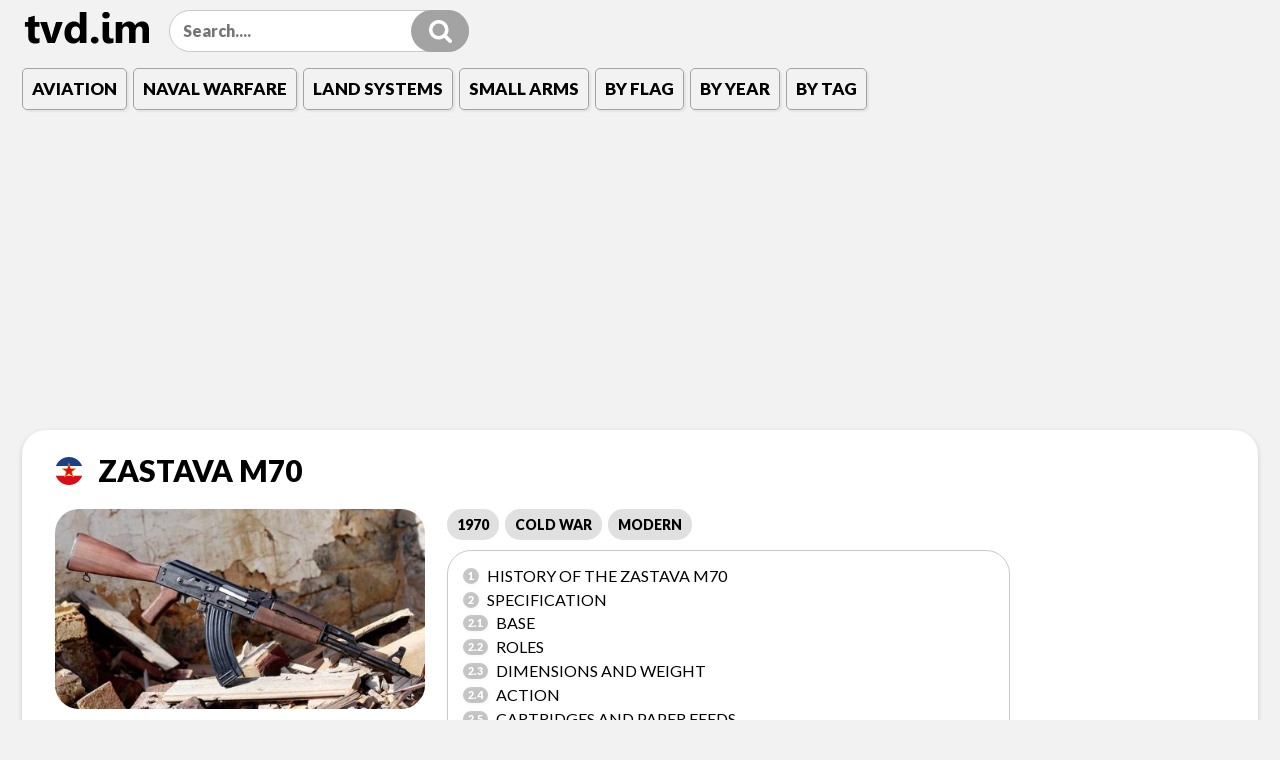

--- FILE ---
content_type: text/html; charset=utf-8
request_url: https://tvd.im/small-arms/5135-zastava-m70-1970.html
body_size: 14011
content:
<!doctype html>
<html lang="en">
<head>
<meta charset="utf-8">
<title>Zastava M70: Photos, History, Specification</title>
<meta name="description" content=" History of the Zastava M70  The Zastava M70 is a Cold War-era infantry assault rifle with a rich history of service in multiple conflicts. It was developed in the late 1960s by the Yugoslav Zastava Arms Factory and has been utilized in significant battles, including the Gulf War, Yugoslav War,">

<meta property="og:site_name" content="Military Equipment Guide With Photos">
<meta property="og:type" content="article">
<meta property="og:title" content="Zastava M70">
<meta property="og:url" content="https://tvd.im/small-arms/5135-zastava-m70-1970.html">
<meta name="news_keywords" content="COLD WAR, MODERN">
<meta property="og:image" content="https://tvd.im/uploads/posts/2022-08/1661276695_zastava-m70.jpg">
<meta property="og:description" content="History of the Zastava M70 The Zastava M70 is a Cold War-era infantry assault rifle with a rich history of service in multiple conflicts. It was developed in the late 1960s by the Yugoslav Zastava Arms Factory and has been utilized in significant battles, including the Gulf War, Yugoslav War,">

<link rel="canonical" href="https://tvd.im/small-arms/5135-zastava-m70-1970.html">
 
 
 
 
 
 
<meta name="viewport" content="initial-scale=1.0">
<link rel="preconnect" href="https://fonts.gstatic.com">
<link href="https://fonts.googleapis.com/css2?family=Lato:wght@400;900&display=swap" rel="stylesheet">
<style>
.lside,h1,sub,sup{position:relative}.fspace,.needfull{max-width:2000px;margin:0 auto}.cat,.flagcollection strong{font-size:17px}.cat_link,.title{text-transform:uppercase;text-shadow:1px 1px 15px #fff}.pagin,.space_contact,.speedbar,.tags_more a{text-align:center}.cat,.pin{float:left}.incard,.pin,svg:not(:root){overflow:hidden}.flagbox,.flexfoot,.fullshow,.incard{box-shadow:0 2px 5px rgba(0,0,0,.17)}.mtag .ftitle,caption,td,th{text-align:left}.year-list li a,a,a:hover,a:visited{text-decoration:none}.pagin span,[hidden]{display:none}.tags_cloud a,.tags_cloud li{display:inline-block;vertical-align:top}html{font-family:sans-serif;-webkit-text-size-adjust:100%;-ms-text-size-adjust:100%;min-height:100%}a:focus{outline:dotted thin}:focus,a:active,a:hover{outline:0}h1 a{color:#d9253e}abbr[title]{border-bottom:1px dotted}b,strong{font-weight:700}hr{-moz-box-sizing:content-box;box-sizing:content-box;height:0}code,kbd,pre,samp{font-family:monospace,serif}pre{white-space:pre-wrap}q{quotes:"\201C" "\201D" "\2018" "\2019"}sub,sup{line-height:0}sup{top:-.5em}sub{bottom:-.25em}.contact_link:first-child,figure{margin:0}button,input,select,textarea{font-family:inherit;font-size:100%;font-weight:inherit;margin:0;padding:0}button{background:0 0}button,input{line-height:normal}button,select{text-transform:none}select{-webkit-appearance:none}button,html input[type=button],input[type=reset],input[type=submit]{-webkit-appearance:button;cursor:pointer}button[disabled],html input[disabled]{cursor:default}input[type=checkbox],input[type=radio]{box-sizing:border-box;padding:0}input[type=search]{-webkit-appearance:textfield;-moz-box-sizing:content-box;-webkit-box-sizing:content-box;box-sizing:content-box}input[type=search]::-webkit-search-cancel-button,input[type=search]::-webkit-search-decoration{-webkit-appearance:none}button::-moz-focus-inner,input::-moz-focus-inner{border:0;padding:0}textarea{overflow:auto;vertical-align:top;resize:none}table{border-spacing:0;border-collapse:separate;border-spacing:0}a,abbr,acronym,address,applet,big,blockquote,body,caption,cite,code,dd,del,dfn,div,dl,dt,em,fieldset,font,form,h1,h2,h3,h4,h5,h6,html,iframe,img,ins,kbd,label,legend,li,object,ol,p,pre,q,s,samp,small,span,strike,strong,sub,sup,table,tbody,td,tfoot,th,thead,tr,tt,ul,var{margin:0;padding:0;border:0;outline:0;font-weight:inherit;font-style:inherit;font-size:100%;font-family:inherit;vertical-align:baseline}.cat_link,.contact_link,.spediv,.speedbar,.tags_cloud a,caption,td,th{font-weight:400}li,ol,ul{list-style:none}blockquote:after,blockquote:before,q:after,q:before{content:""}blockquote,q{quotes:"" ""}button,fieldset,input,select,textarea{font-size:inherit;color:inherit;border:none;border-radius:0}img{width:100%;height:auto}.clearfix:after,.clearfix:before{content:"";display:table}.clearfix:after{clear:both}*{-moz-box-sizing:border-box;box-sizing:border-box}body{background:#f2f2f2;font:900 1em/1.38 Lato,Verdana,Geneva,sans-serif;color:#000}.all_tags a,.h-menu,.h-menu li span,.incard,.insearch input,.pagin a,.search_link,.spediv .gallery a,.tags_cloud{-webkit-border-radius:24px;-moz-border-radius:24px;border-radius:24px}.space{padding:0 22px 22px}.lside{height:84px}.layer{position:absolute;left:0;right:0;top:0;bottom:0;background:-moz-linear-gradient(top,rgba(255,255,255,.7) 0,rgba(255,255,255,0) 100%);background:-webkit-linear-gradient(top,rgba(255,255,255,.7) 0,rgba(255,255,255,0) 100%);background:linear-gradient(to bottom,rgba(255,255,255,.7) 0,rgba(255,255,255,0) 100%)}.card,.incard{position:relative}.crad_img,.logo{background-size:cover}.incard,.search_link{background-color:#a3a3a3}.fspace{display:flex;flex-wrap:wrap;justify-content:flex-start}.cat,.crad_img,.flag,.incard,.logo,.search_link,.title{display:block}.cat,.tags_cloud a{margin:0 7px 0 0;color:#000}.card{width:25%}.cardpad{padding:0 15px 15px 0}.cat_warp{position:absolute;top:23px;left:467px}.cat{padding:5px 10px;text-transform:uppercase}.cat_link{font-size:1.3em;color:#000}.crad_img{width:100%;height:360px}.fc{padding:0 12px 0 57px;position:relative}.flag,.insearch,.logo,.search_link{position:absolute}.flagcollection{max-width:1070px;margin:0 auto}.flag{width:28px;height:28px;top:0;left:20px}.logo{top:22px;left:2px;width:126px;height:32px;background-image:url([data-uri]);z-index:3}.insearch{width:300px;top:20px;left:147px;z-index:3}.insearch input{box-sizing:border-box;width:100%;height:42px;line-height:42px;padding:0 67px 0 13px;border:1px solid #c9c9c9;background:#fff!important}.insearch input:focus{border:1px solid #a3a3a3;box-shadow:0 0 17px rgba(0,0,0,.1)}.search_link{top:0;right:0;width:58px;height:42px;background-image:url([data-uri]);background-repeat:no-repeat;background-position:center;background-size:23px 23px}.footer_social,.pin{width:45px;height:45px}.tags_cloud{position:relative;padding:13px 17px;border:1px solid #c9c9c9;margin:0 0 22px}.tags_cloud a{padding:7px 9px 7px 0;font-size:1em;text-transform:lowercase}.pagin a,.spediv h2,.tags_more a{font-weight:900}.tags_more a{border-bottom:none;border-right:0}.title{font-size:1.875em;color:#000;padding:20px 20px 10px;line-height:1em}.contact_link,.pagin a{display:inline-block;color:#000;vertical-align:top}.pagin{padding:30px 0}.pagin a{font-size:26px;padding:2px 14px;margin:0 1px 0 0;border:2px solid #000}.spediv h2,.spediv h3{font-size:1.7em;text-transform:uppercase}.spediv div,.spediv p{margin:22px 0}.speedbar{line-height:2em;margin:0 0 44px;word-break:keep-all;font-size:1.1em;text-transform:uppercase;border:1px solid #000;padding:17px 10px;border-radius:16px;opacity:.6;background:#fff}.sepspace{margin:0 33px}.speedbar a{color:#000}.footer_social{margin:20px auto}.pin{padding-top:3px;padding-left:8px}.contact_link{padding-bottom:2px;border-bottom:1px solid #000;font-size:1.1875rem;margin:0 0 0 13px}.static{margin-bottom:22px}.spediv{padding:0 22px}.spediv img{width:100%;max-width:500px;height:auto;display:inline-block!important;vertical-align:top}.spediv h2,.spediv h3{line-height:135%;margin:22px 0}.spediv h3{border-bottom:1px solid #c9c9c9;padding-bottom:13px;font-weight:400}.spediv p{font-size:1em}.spediv strong{font-weight:900}.yearshow{color:#010101;text-shadow:0 1px 1px #fff;font-size:18px;font-weight:400;opacity:.99}.flagbox,.flexfoot,.fullshow{margin:0 0 33px;padding:25px 33px;width:100%;background-color:#fff;-webkit-border-radius:24px;-moz-border-radius:24px;border-radius:24px}.flexfoot{display:flex;justify-content:space-between}.ftitle,.title_link{display:block;text-align:center}.byear{width:30%}.flexfoot .title{line-height:135%;margin-bottom:20px;padding:0}.mtag{padding:0 0 0 33px}.ftitle{line-height:135%;margin:0 0 26px;padding:0;font-size:1.7em;text-transform:uppercase}.flagcollection a{display:inline-block;vertical-align:top;width:19%;text-align:center;margin:10px 0 30px;color:#000;font-weight:400;font-size:.825em}.flagcollection img{max-width:64px;margin:0 0 13px}.flagcollection strong{display:block}.filteryear{margin:auto}.decade-heading{padding:13px 0;display:block;border:1px solid #c9c9c9;text-align:center;-webkit-border-radius:3px;-moz-border-radius:3px;border-radius:3px;font-size:21px;color:#000;margin:0 0 6px;cursor:pointer}.year-list{list-style-type:none;margin:20px 0 0;padding:0 20px;display:none}.mtitle,.sprem{display:block;text-align:center}.year-list li{margin-bottom:5px}.year-list li a{color:#007bff;display:inline-block;padding:5px 0;font-size:25px}.year-list li a:hover{text-decoration:underline}.tagline{position:relative;padding:6px 0 0 50px;min-height:42px;margin-bottom:20px}.sprem{position:absolute;top:0;left:0;vertical-align:top;background-color:#f2f2f2;width:42px;height:42px;border-radius:100px;line-height:42px}.tag_list a{color:#000;font-weight:400;display:inline-block;vertical-align:top;margin:5px 6px;text-transform:lowercase!important}.mtitle{width:100%;font-size:1.7em;color:#000;text-transform:uppercase;line-height:1em;margin:14px 0 33px}@media(max-width:1560px){.cat_warp,.needfull{position:relative}.card{width:33.33%}.cat_warp{padding:59px 0 20px;top:inherit;left:inherit}.cat{float:none;display:inline-block;vertical-align:top;padding:0 9px;box-shadow:2px 2px 2px rgb(0 0 0 / 6%);-webkit-border-radius:5px;-moz-border-radius:5px;border-radius:5px;border:1px solid #a3a3a3;line-height:40px;margin:9px 6px 0 0}.lside{height:auto}.logo{top:12px}.insearch{top:10px}}@media(max-width:1310px){.title{font-size:14px;line-height:135%}.flagcollection strong{font-size:1em}.crad_img{height:220px}.cat_link,.yearshow{font-size:13px;text-shadow:0 1px 1px rgba(255,255,255,.8)}}@media(max-width:1160px){.byear{width:60%}}@media(max-width:800px){.tags_cloud{width:100%;margin:0;border-left:0;border-right:0;-webkit-border-radius:0;-moz-border-radius:0;border-radius:0}.tags_more a{text-align:left}.space_contact{margin:0 0 25px}.byear{width:60%}}@media(max-width:780px){.card{width:50%}.byear{width:100%}.flagcollection a{width:32%}.space{padding:0 10px 10px}.cardpad{padding:0 10px 10px 0}.fspace{margin:0 -10px 0 auto}}@media(max-width:666px){.cat{font-size:13px}.flexfoot{display:block}.mtag{padding:0}.mtag .ftitle{text-align:center;margin:26px 0}.flagcollection img{max-width:54px}.crad_img{height:190px}.flagbox,.flexfoot{padding:25px 10px}}@media(max-width:480px){.logo{top:20px;width:80px;height:20px}.insearch{left:95px;width:210px}.card{width:100%}}@media(max-width:340px){.logo{top:20px;width:80px;height:20px}.insearch{width:190px}}
</style>
<link href="/templates/new/images/favicon.ico" rel="icon" type="image/x-icon"/>
<link rel="apple-touch-icon" sizes="180x180" href="/templates/new/images/apple-touch-icon.png">
<link rel="icon" type="image/png" sizes="32x32" href="/templates/new/images/favicon-32x32.png">
<link rel="icon" type="image/png" sizes="16x16" href="/templates/new/images/favicon-16x16.png">
<link rel="manifest" href="/templates/new/images/site.webmanifest">
<link rel="mask-icon" href="/templates/new/images/safari-pinned-tab.svg" color="#5bbad5">
<meta name="msapplication-TileColor" content="#2d89ef">
<meta name="theme-color" content="#ffffff">
 
<script data-ad-client="ca-pub-3313895112911580" async src="https://pagead2.googlesyndication.com/pagead/js/adsbygoogle.js"></script>

</head><body>
<div class="space">
  <div class="needfull">
    <div class="lside"> <a class="logo" href="/" title="Main | tvd.im"></a>
      <div class="insearch">
        <form id="q_search" method="post" autocomplete="off">
          <button class="search_link" title="Search button"></button>
          <input id="story" name="story" type="search" placeholder="Search...." value="">
          <input type="hidden" name="do" value="search">
          <input type="hidden" name="subaction" value="search">
          <input type="hidden" name="titleonly" value="3" />
        </form>
      </div>
      <div class="cat_warp"> <a class="cat" href="https://tvd.im/aviation/">Aviation</a><a class="cat" href="https://tvd.im/naval-warfare/">Naval Warfare</a><a class="cat" href="https://tvd.im/land-systems/">Land Systems</a><a class="cat" href="https://tvd.im/small-arms/">Small Arms</a><a class="cat" href="#flags">By Flag</a><a class="cat" href="#date">By Year</a><a class="cat" href="#tags">By Tag</a> </div>
    </div>
  </div>
   <style>
.gallery a,.gallery img{width:180px;height:110px}.ffix,.h-menu a,.related,.text a{color:#000}.all_tags a,.ffix,.h-menu li,.related{text-transform:uppercase}.title_link{margin:0 0 14px}.ffix{font-size:1.875em;display:block;padding:0 20px 10px 43px;line-height:1em}.fullstory .flag{left:0}.flag_link{display:block;position:absolute;top:2px;left:0}.gallery a,.highslide{display:inline-block;vertical-align:top;overflow:hidden}.gallery{font-size:0;margin:0 0 0 -10px!important;float:left;width:50%;max-width:380px;overflow:hidden}.gallery p{margin:0}.gallery a:first-child{width:370px;height:200px}.gallery a:first-child img{object-fit:cover;width:370px;height:200px}.gallery a{margin:0 0 10px 10px}.gallery img{object-fit:cover}.highslide{background:#f2f2f2}.fr-dib{width:100%}.fullstory{max-width:1300px;margin:0 auto}.tc{float:left;margin:0 0 14px!important;width:50%}.all_tags,.clerbox,.extra{margin:0!important}.h-menu{padding:13px 15px;border:1px solid #c9c9c9}.h-menu a{font-weight:400}.all_tags a,.h-menu li span{vertical-align:top;font-weight:700;display:inline-block}.h-menu li{padding:1px 0}.h-menu li span{color:#fff;padding:0 5px 1px;margin:3px 5px 0 0;background:#c8c8c8;font-size:11px;text-shadow:1px 1px 6px #a6a6a6}.all_tags{width:100%;font-size:0}.all_tags a{padding:6px 10px;background-color:#e0e0e0;font-size:14px;color:#000;margin:0 6px 10px 0}.extra{padding:0 0 0 22px}.clerbox:after{content:' ';display:block;clear:both;width:100%}.zetniki{padding-left:58px !important}.fullstory .zflag{left:20px}.text a{border-bottom:1px solid #000;display:inline-block;padding:0 0 1px}.related{margin:42px 0 44px;text-align:center;font-size:1.875em;display:block;line-height:1}@media(max-width:960px){.ffix{ font-size:1.2em;padding:6px 20px 10px 43px}.extra{padding:0}.gallery{margin:0 0 0 -10px!important}.gallery,.tc{float:none;width:100%}}@media(max-width:500px){.fullshow{padding:25px}.related{font-size:1.7em}.gallery{max-width:100%;margin:0!important}.gallery a:first-child{width:100%;height:200px}.gallery a:first-child img{object-fit:cover;width:100%;height:200px}.gallery a{display:inline-block;vertical-align:top;overflow:hidden;width:22%;height:80px;margin:0 10px 10px 0}.gallery img{object-fit:cover;width:100%;height:80px}}@media(max-width:357px){.gallery a{display:inline-block;vertical-align:top;overflow:hidden;width:29%;height:80px;margin:0 10px 10px 0}.gallery img{object-fit:cover;width:100%;height:80px}}.hot{text-align:left}.spediv{padding:0}

/* Basic Styling for Unordered Lists */
.text ul,.text ol {
  list-style-type: disc; /* Default bullet style */
  margin: 1em 0; /* Space above and below the list */
  padding-left: 1.5em; /* Indent to separate from surrounding text */
  line-height: 1.6; /* Improves readability */
  font-size: 1rem; /* Ensures list items are legible */
  color: #333; /* Neutral dark color for text */
}

/* Nested Lists */
.text ul ul,.text ol ol {
  list-style-type: circle; /* Different bullet style for sublists */
  margin-top: 0.5em; /* Less margin between nested lists */
  margin-bottom: 0.5em;
  padding-left: 1.5em; /* Further indent for clarity */
}

/* Hover and Focus Effects for List Items */
.text ul li:hover, 
.text ul li:focus {
  background-color: #f9f9f9; /* Subtle background highlight */
  cursor: pointer; /* Optional for interactive lists */
}

/* Custom Bullet Styling */
.text ul li::marker, .text ol li::marker{
  color: #007ACC; /* Custom bullet color */
  font-size: 1.2em; /* Slightly larger for emphasis */
}

/* Accessibility Enhancements */
.text ul, .text ol {
  counter-reset: list-counter; /* Ensures proper reset of custom counters */
}

.text ul li,.text ol li {
  position: relative; /* Enables pseudo-element positioning */
  list-style:disc
}

.text ul li:focus {
  outline: none; /* Remove default focus outline */
}

</style>

<div class="fullshow">
  <div class="fullstory">
  
    <div class="title_link">
      <h1 class="ffix hot"><a href="/yugoslavia.html" class="flag_link"><img class="flag" src="/templates/new/flags/svg/yugoslavia.svg" alt="yugoslavia flag"></a> Zastava M70</h1>
    </div>
    
    <div class="spediv">
      <div class="clerbox">
      
        <div class="gallery"> <!--TBegin:https://tvd.im/uploads/posts/2022-08/1661276695_zastava-m70.jpg|--><a href="https://tvd.im/uploads/posts/2022-08/1661276695_zastava-m70.jpg" class="highslide" target="_blank"><img data-src="/uploads/posts/2022-08/thumbs/1661276695_zastava-m70.jpg" class="lazy" alt=""></a><!--TEnd--> </div>
        <div class="tc">
          <div class="extra">
            <div class="all_tags"> <a href="/military-history-1970.html">1970</a> <span><a href="https://tvd.im/tags/COLD%20WAR/">COLD WAR</a></span> <span><a href="https://tvd.im/tags/MODERN/">MODERN</a></span> </div>
            
            <ul class="h-menu">
              <li id="hmenu-item-1"><a href="#hmenu-1"><span>1</span> History of the Zastava M70</a></li><li id="hmenu-item-2"><a href="#hmenu-2"><span>2</span> Specification</a><ul><li id="hmenu-item-3"><a href="#hmenu-3"><span>2.1</span> Base</a></li><li id="hmenu-item-4"><a href="#hmenu-4"><span>2.2</span> Roles</a></li><li id="hmenu-item-5"><a href="#hmenu-5"><span>2.3</span> Dimensions and Weight</a></li><li id="hmenu-item-6"><a href="#hmenu-6"><span>2.4</span> Action</a></li><li id="hmenu-item-7"><a href="#hmenu-7"><span>2.5</span> Cartridges and Paper Feeds</a></li><li id="hmenu-item-8"><a href="#hmenu-8"><span>2.6</span> POWER</a></li></ul></li>
            </ul>
             </div>
        </div>
        
        
      </div>
      <div class="text"> <h2 id="hmenu-1">History of the Zastava M70</h2> 
 
   <p>The Zastava M70 is a Cold War-era infantry assault rifle with a rich history of service in multiple conflicts. It was developed in the late 1960s by the Yugoslav Zastava Arms Factory and has been utilized in significant battles, including the Gulf War, Yugoslav War, Kosovo War, and even the 2011 Libyan civil war. Inspired by Soviet designs like the AK-47, the M70 closely resembled the earlier Yugoslav M64 but later evolved into a more modern version known as the "M70."</p>
   <p>The M70 is often compared to the iconic AK-47, featuring a rectangular receiver, a fire selector, and a magazine well in front of the trigger assembly. It fired the Soviet 7.62x39mm rifle cartridge, had a rate of fire of 620 rounds per minute, and an effective range of about 1,300 feet. The rifle's weight was around 8 pounds. Various iterations of the M70 were developed, differing in receiver manufacturing processes and stock types, with some having folding stocks that folded under the receiver.</p>
   <p>Despite its subtle differences from the AK-47, the M70 has remained a reliable and enduring weapon. It is also known by names like "Yugo M70" and "Yugo AK" and served as the foundation for the "M76" sniper rifle, which used a different cartridge, the 7.92x57mm Mauser, instead of the Soviet 7.62mm rifle cartridge.</p>
 
<h2 id="hmenu-2">Specification</h2> <h3 id="hmenu-3">Base</h3> <p> <strong> Year in Service: </strong>1970</p>
<p> <strong>Origins: </strong>Yugoslavia </p>
<p> <strong>Manufacturer:</strong> Zastava Arms - Yugoslavia </p>
<p><strong>Operator:</strong> Afghanistan; Bosnia and Herzegovina; Croatia; Cyprus; Iraq; Montenegro; Macedonia; Serbia; Slovenia.</p>
<p> <h3 id="hmenu-4">Roles</h3> </p>
<p> <strong>Auto function</strong> </p>
<p> Has mechanical features to automate the firing process. </p> <p> <strong>Assault Rifle</strong> </p>
<p> A modern class of long guns with selected fire characteristics, automatic internals and magazine feeding. </p>
<h3 id="hmenu-5">Dimensions and Weight</h3> <p> <strong> Overall Length: </strong>875mm (34.45 inches) </p>
<p> <strong>Barrel length: </strong>415mm (16.34 inches)</p>
<p> <strong>Cured weight: </strong>8.16 lbs (3.70 kg)</p>
<p> <h3 id="hmenu-6">Action</h3></p>
<p> <strong>Pivot</strong> </p>
<p> This system uses an internal mechanism to lock the breech or rear barrel assembly prior to firing. </p>
<p> <strong>Gas Power</strong> </p>
<p> Proposes a pneumatic system that typically consists of a cylinder and a rear drive piston that directs power to the bolt assembly. </p>
<h3 id="hmenu-7">Cartridges and Paper Feeds</h3> <p> <strong> Caliber*: </strong>7.62x39mm</p>
<p> <strong>Circle/Feed: </strong>Removable 30-round magazine</p>
<h3 id="hmenu-8">POWER</h3> <p> <strong> Maximum efficiency: </strong>1,344 feet (410m | 448m)</p>
<p> <strong>Rate of fire: </strong>620 Number of revolutions</p>
<p> <strong>Mile speed: </strong>2,361 ft/s (720m/s)</p> </div>
    </div>
  </div>
</div>
<h3 class="related">Related stuff</h3>
 
 <div class="fspace">
  <div class="card"><div class="cardpad"><a href="https://tvd.im/small-arms/4981-zastava-m80.html" class="incard">
  <div class="lazy crad_img" data-bg="/uploads/posts/2020/04/zastava-m80_1.jpg"></div>
  <div class="layer"> <strong class="title">Zastava M80</strong> </div>
  </a></div></div><div class="card"><div class="cardpad"><a href="https://tvd.im/small-arms/4984-zastava-m91.html" class="incard">
  <div class="lazy crad_img" data-bg="/uploads/posts/2020/04/zastava-m91_1.jpg"></div>
  <div class="layer"> <strong class="title">Zastava M91</strong> </div>
  </a></div></div><div class="card"><div class="cardpad"><a href="https://tvd.im/small-arms/4980-zastava-m76.html" class="incard">
  <div class="lazy crad_img" data-bg="/uploads/posts/2020/04/zastava-m76_1.jpg"></div>
  <div class="layer"> <strong class="title">Zastava M76</strong> </div>
  </a></div></div><div class="card"><div class="cardpad"><a href="https://tvd.im/small-arms/4982-zastava-m84.html" class="incard">
  <div class="lazy crad_img" data-bg="/uploads/posts/2020/04/zastava-m84_2.jpg"></div>
  <div class="layer"> <strong class="title">Zastava M84</strong> </div>
  </a></div></div>
  </div>
   
 
  
  
    
    
    
    
      
      
      
      
      
 
  <span id="flags"></span>
 
      <div class="flagbox">
        <div class="title_link"> <strong class="ftitle">Military Equipment by Flag</strong> </div>
          <div class="flagcollection"> <a href="/argentina.html"> <img class="lazy" data-src="/templates/new/flags/svg/argentina.svg" alt="Argentina flag"><strong>Argentina</strong></a> <a href="/armenia.html"> <img class="lazy" data-src="/templates/new/flags/svg/armenia.svg" alt="Armenia flag"><strong>Armenia</strong></a> <a href="/australia.html"> <img class="lazy" data-src="/templates/new/flags/svg/australia.svg" alt="Australia flag"><strong>Australia</strong></a> <a href="/austria.html"> <img class="lazy" data-src="/templates/new/flags/svg/austria.svg" alt="Austria flag"><strong>Austria</strong></a> <a href="/austria-hungary.html"> <img class="lazy" data-src="/templates/new/flags/svg/austria-hungary.svg" alt="Austria-Hungary flag"><strong>Austria-Hungary</strong></a> <a href="/belgium.html"> <img class="lazy" data-src="/templates/new/flags/svg/belgium.svg" alt="Belgium flag"><strong>Belgium</strong></a> <a href="/brazil.html"> <img class="lazy" data-src="/templates/new/flags/svg/brazil.svg" alt="Brazil flag"><strong>Brazil</strong></a> <a href="/britain.html"> <img class="lazy" data-src="/templates/new/flags/svg/britain.svg" alt="United Kingdom flag"><strong>United Kingdom</strong></a> <a href="/united-states.html"> <img class="lazy" data-src="/templates/new/flags/svg/united-states.svg" alt="United States flag"><strong>United States</strong></a> <a href="/brunei.html"> <img class="lazy" data-src="/templates/new/flags/svg/brunei.svg" alt="Brunei flag"><strong>Brunei</strong></a> <a href="/bulgaria.html"> <img class="lazy" data-src="/templates/new/flags/svg/bulgaria.svg" alt="Bulgaria flag"><strong>Bulgaria</strong></a> <a href="/canada.html"> <img class="lazy" data-src="/templates/new/flags/svg/canada.svg" alt="Canada flag"><strong>Canada</strong></a> <a href="/chile.html"> <img class="lazy" data-src="/templates/new/flags/svg/chile.svg" alt="Chile flag"><strong>Chile</strong></a> <a href="/china.html"> <img class="lazy" data-src="/templates/new/flags/svg/china.svg" alt="China flag"><strong>China</strong></a> <a href="/colonial-america.html"> <img class="lazy" data-src="/templates/new/flags/svg/colonial-america.svg" alt="Colonial America flag"><strong>Colonial America</strong></a> <a href="/colombia.html"> <img class="lazy" data-src="/templates/new/flags/svg/colombia.svg" alt="Colombia flag"><strong>Colombia</strong></a> <a href="/confederate-states.html"> <img class="lazy" data-src="/templates/new/flags/svg/confederate-states.svg" alt="Confederate States flag"><strong>Confederate States</strong></a> <a href="/croatia.html"> <img class="lazy" data-src="/templates/new/flags/svg/croatia.svg" alt="Croatia flag"><strong>Croatia</strong></a> <a href="/czech.html"> <img class="lazy" data-src="/templates/new/flags/svg/czech.svg" alt="Czech flag"><strong>Czech</strong></a> <a href="/denmark.html"> <img class="lazy" data-src="/templates/new/flags/svg/denmark.svg" alt="Denmark flag"><strong>Denmark</strong></a> <a href="/egypt.html"> <img class="lazy" data-src="/templates/new/flags/svg/egypt.svg" alt="Egypt flag"><strong>Egypt</strong></a> <a href="/finland.html"> <img class="lazy" data-src="/templates/new/flags/svg/finland.svg" alt="Finland flag"><strong>Finland</strong></a> <a href="/france.html"> <img class="lazy" data-src="/templates/new/flags/svg/france.svg" alt="France flag"><strong>France</strong></a> <a href="/georgia.html"> <img class="lazy" data-src="/templates/new/flags/svg/georgia.svg" alt="Georgia flag"><strong>Georgia</strong></a> <a href="/germany.html"> <img class="lazy" data-src="/templates/new/flags/svg/germany.svg" alt="Germany flag"><strong>Germany</strong></a> <a href="/germanyimperial.html"> <img class="lazy" data-src="/templates/new/flags/svg/germanyimperial.svg" alt="German Imperial flag"><strong>German Imperial</strong></a> <a href="/greece.html"> <img class="lazy" data-src="/templates/new/flags/svg/greece.svg" alt="Greece flag"><strong>Greece</strong></a> <a href="/holland.html"> <img class="lazy" data-src="/templates/new/flags/svg/holland.svg" alt="Holland flag"><strong>Holland</strong></a> <a href="/hungary.html"> <img class="lazy" data-src="/templates/new/flags/svg/hungary.svg" alt="Hungary flag"><strong>Hungary</strong></a> <a href="/india.html"> <img class="lazy" data-src="/templates/new/flags/svg/india.svg" alt="India flag"><strong>India</strong></a> <a href="/indonesia.html"> <img class="lazy" data-src="/templates/new/flags/svg/indonesia.svg" alt="Indonesia flag"><strong>Indonesia</strong></a> <a href="/iran.html"> <img class="lazy" data-src="/templates/new/flags/svg/iran.svg" alt="Iran flag"><strong>Iran</strong></a> <a href="/iraq.html"> <img class="lazy" data-src="/templates/new/flags/svg/iraq.svg" alt="Iraq flag"><strong>Iraq</strong></a> <a href="/ireland.html"> <img class="lazy" data-src="/templates/new/flags/svg/ireland.svg" alt="Ireland flag"><strong>Ireland</strong></a> <a href="/israel.html"> <img class="lazy" data-src="/templates/new/flags/svg/israel.svg" alt="Israel flag"><strong>Israel</strong></a> <a href="/italy.html"> <img class="lazy" data-src="/templates/new/flags/svg/italy.svg" alt="Italy flag"><strong>Italy</strong></a> <a href="/japan.html"> <img class="lazy" data-src="/templates/new/flags/svg/japan.svg" alt="Japan flag"><strong>Japan</strong></a> <a href="/japan1940.html"> <img class="lazy" data-src="/templates/new/flags/svg/japan1940.svg" alt="Japan (1940) flag"><strong>Japan (1940)</strong></a> <a href="/jordan.html"> <img class="lazy" data-src="/templates/new/flags/svg/jordan.svg" alt="Jordan flag"><strong>Jordan</strong></a> <a href="/kingdom-of-italy.html"> <img class="lazy" data-src="/templates/new/flags/svg/kingdom-of-italy.svg" alt="Kingdom of Italy flag"><strong>Kingdom of Italy</strong></a> <a href="/malaysia.html"> <img class="lazy" data-src="/templates/new/flags/svg/malaysia.svg" alt="Malaysia flag"><strong>Malaysia</strong></a> <a href="/mexico.html"> <img class="lazy" data-src="/templates/new/flags/svg/mexico.svg" alt="Mexico flag"><strong>Mexico</strong></a> <a href="/myanmar.html"> <img class="lazy" data-src="/templates/new/flags/svg/myanmar.svg" alt="Myanmar flag"><strong>Myanmar</strong></a> <a href="/germanynazi.html"> <img class="lazy" data-src="/templates/new/flags/svg/germanynazi.svg" alt="Nazi Germany flag"><strong>Nazi Germany</strong></a> <a href="/netherlands.html"> <img class="lazy" data-src="/templates/new/flags/svg/netherlands.svg" alt="Netherlands flag"><strong>Netherlands</strong></a> <a href="/new-zealand.html"> <img class="lazy" data-src="/templates/new/flags/svg/new-zealand.svg" alt="New Zealand flag"><strong>New Zealand</strong></a> <a href="/north-korea.html"> <img class="lazy" data-src="/templates/new/flags/svg/north-korea.svg" alt="North Korea flag"><strong>North Korea</strong></a> <a href="/norway.html"> <img class="lazy" data-src="/templates/new/flags/svg/norway.svg" alt="Norway flag"><strong>Norway</strong></a> <a href="/pakistan.html"> <img class="lazy" data-src="/templates/new/flags/svg/pakistan.svg" alt="Pakistan flag"><strong>Pakistan</strong></a> <a href="/peru.html"> <img class="lazy" data-src="/templates/new/flags/svg/peru.svg" alt="Peru flag"><strong>Peru</strong></a> <a href="/philippines.html"> <img class="lazy" data-src="/templates/new/flags/svg/philippines.svg" alt="Philippines flag"><strong>Philippines</strong></a> <a href="/poland.html"> <img class="lazy" data-src="/templates/new/flags/svg/poland.svg" alt="Poland flag"><strong>Poland</strong></a> <a href="/portugal.html"> <img class="lazy" data-src="/templates/new/flags/svg/portugal.svg" alt="Portugal flag"><strong>Portugal</strong></a> <a href="/prussia.html"> <img class="lazy" data-src="/templates/new/flags/svg/prussia.svg" alt="Prussia flag"><strong>Prussia</strong></a> <a href="/romania.html"> <img class="lazy" data-src="/templates/new/flags/svg/romania.svg" alt="Romania flag"><strong>Romania</strong></a> <a href="/russia.html"> <img class="lazy" data-src="/templates/new/flags/svg/russia.svg"> <img class="lazy" data-src="/templates/new/flags/svg/rashism.svg"> <strong>Russia</strong></a> <a href="/saudi-arabia.html"> <img class="lazy" data-src="/templates/new/flags/svg/saudi-arabia.svg" alt="Saudi Arabia flag"><strong>Saudi Arabia</strong></a> <a href="/serbia.html"> <img class="lazy" data-src="/templates/new/flags/svg/serbia.svg" alt="Serbia flag"><strong>Serbia</strong></a> <a href="/singapore.html"> <img class="lazy" data-src="/templates/new/flags/svg/singapore.svg" alt="Singapore flag"><strong>Singapore</strong></a> <a href="/slovakia.html"> <img class="lazy" data-src="/templates/new/flags/svg/slovakia.svg" alt="Slovakia flag"><strong>Slovakia</strong></a> <a href="/slovenia.html"> <img class="lazy" data-src="/templates/new/flags/svg/slovenia.svg" alt="Slovenia flag"><strong>Slovenia</strong></a> <a href="/south-africa.html"> <img class="lazy" data-src="/templates/new/flags/svg/south-africa.svg" alt="South Africa flag"><strong>South Africa</strong></a> <a href="/south-korea.html"> <img class="lazy" data-src="/templates/new/flags/svg/south-korea.svg" alt="South Korea flag"><strong>South Korea</strong></a> <a href="/soviet-union.html"> <img class="lazy" data-src="/templates/new/flags/svg/soviet-union.svg" alt="Soviet Union flag"><strong>Soviet Union</strong></a> <a href="/spain.html"> <img class="lazy" data-src="/templates/new/flags/svg/spain.svg" alt="Spain flag"><strong>Spain</strong></a> <a href="/sweden.html"> <img class="lazy" data-src="/templates/new/flags/svg/sweden.svg" alt="Sweden flag"><strong>Sweden</strong></a> <a href="/switzerland.html"> <img class="lazy" data-src="/templates/new/flags/svg/switzerland.svg" alt="Switzerland flag"><strong>Switzerland</strong></a> <a href="/syria.html"> <img class="lazy" data-src="/templates/new/flags/svg/syria.svg" alt="Syria flag"><strong>Syria</strong></a> <a href="/taiwan.html"> <img class="lazy" data-src="/templates/new/flags/svg/taiwan.svg" alt="Taiwan flag"><strong>Taiwan</strong></a> <a href="/thailand.html"> <img class="lazy" data-src="/templates/new/flags/svg/thailand.svg" alt="Thailand flag"><strong>Thailand</strong></a> <a href="/turkey.html"> <img class="lazy" data-src="/templates/new/flags/svg/turkey.svg" alt="Turkey flag"><strong>Turkey</strong></a> <a href="/uae.html"> <img class="lazy" data-src="/templates/new/flags/svg/uae.svg" alt="UAE flag"><strong>UAE</strong></a> <a href="/ukraine.html"> <img class="lazy" data-src="/templates/new/flags/svg/ukraine.svg" alt="Ukraine flag"><strong>Ukraine</strong></a> <a href="/vietnam.html"> <img class="lazy" data-src="/templates/new/flags/svg/vietnam.svg" alt="Vietnam flag"><strong>Vietnam</strong></a> <a href="/yugoslavia.html"> <img class="lazy" data-src="/templates/new/flags/svg/yugoslavia.svg" alt="Yugoslavia flag"><strong>Yugoslavia</strong></a> </div>
  </div>


  <span id="mtags"></span>
  
  <div class="flexfoot">
        <div class="byear"><span id="date"></span> <strong class="ftitle">By Year</strong>
<div class="filteryear">
  <div class="decade-heading" data-decade="1400">
    <h3>1400s</h3>
    <ul class="year-list" id="decade-1400">
      <li><a href="/military-history-1400.html">1400</a></li>
    </ul>
  </div>
  <div class="decade-heading" data-decade="1510">
    <h3>1510s</h3>
    <ul class="year-list" id="decade-1510">
      <li><a href="/military-history-1514.html">1514</a></li>
    </ul>
  </div>
  <div class="decade-heading" data-decade="1580">
    <h3>1580s</h3>
    <ul class="year-list" id="decade-1580">
      <li><a href="/military-history-1587.html">1587</a></li>
    </ul>
  </div>
  <div class="decade-heading" data-decade="1760">
    <h3>1760s</h3>
    <ul class="year-list" id="decade-1760">
      <li><a href="/military-history-1765.html">1765</a></li>
    </ul>
  </div>
  <div class="decade-heading" data-decade="1770">
    <h3>1770s</h3>
    <ul class="year-list" id="decade-1770">
      <li><a href="/military-history-1774.html">1774</a></li>
      <li><a href="/military-history-1775.html">1775</a></li>
      <li><a href="/military-history-1776.html">1776</a></li>
    </ul>
  </div>
  <div class="decade-heading" data-decade="1780">
    <h3>1780s</h3>
    <ul class="year-list" id="decade-1780">
      <li><a href="/military-history-1782.html">1782</a></li>
      <li><a href="/military-history-1785.html">1785</a></li>
      <li><a href="/military-history-1786.html">1786</a></li>
    </ul>
  </div>
  <div class="decade-heading" data-decade="1790">
    <h3>1790s</h3>
    <ul class="year-list" id="decade-1790">
      <li><a href="/military-history-1791.html">1791</a></li>
      <li><a href="/military-history-1797.html">1797</a></li>
    </ul>
  </div>
  <div class="decade-heading" data-decade="1810">
    <h3>1810s</h3>
    <ul class="year-list" id="decade-1810">
      <li><a href="/military-history-1811.html">1811</a></li>
      <li><a href="/military-history-1813.html">1813</a></li>
      <li><a href="/military-history-1819.html">1819</a></li>
    </ul>
  </div>
  <div class="decade-heading" data-decade="1840">
    <h3>1840s</h3>
    <ul class="year-list" id="decade-1840">
      <li><a href="/military-history-1840.html">1840</a></li>
      <li><a href="/military-history-1841.html">1841</a></li>
      <li><a href="/military-history-1842.html">1842</a></li>
    </ul>
  </div>
  <div class="decade-heading" data-decade="1850">
    <h3>1850s</h3>
    <ul class="year-list" id="decade-1850">
      <li><a href="/military-history-1852.html">1852</a></li>
      <li><a href="/military-history-1853.html">1853</a></li>
      <li><a href="/military-history-1855.html">1855</a></li>
      <li><a href="/military-history-1856.html">1856</a></li>
      <li><a href="/military-history-1857.html">1857</a></li>
      <li><a href="/military-history-1859.html">1859</a></li>
    </ul>
  </div>
  <div class="decade-heading" data-decade="1860">
    <h3>1860s</h3>
    <ul class="year-list" id="decade-1860">
      <li><a href="/military-history-1860.html">1860</a></li>
      <li><a href="/military-history-1861.html">1861</a></li>
      <li><a href="/military-history-1862.html">1862</a></li>
      <li><a href="/military-history-1863.html">1863</a></li>
      <li><a href="/military-history-1864.html">1864</a></li>
      <li><a href="/military-history-1865.html">1865</a></li>
      <li><a href="/military-history-1866.html">1866</a></li>
      <li><a href="/military-history-1867.html">1867</a></li>
      <li><a href="/military-history-1868.html">1868</a></li>
      <li><a href="/military-history-1869.html">1869</a></li>
    </ul>
  </div>
  <div class="decade-heading" data-decade="1870">
    <h3>1870s</h3>
    <ul class="year-list" id="decade-1870">
      <li><a href="/military-history-1870.html">1870</a></li>
      <li><a href="/military-history-1873.html">1873</a></li>
      <li><a href="/military-history-1874.html">1874</a></li>
      <li><a href="/military-history-1875.html">1875</a></li>
      <li><a href="/military-history-1877.html">1877</a></li>
      <li><a href="/military-history-1878.html">1878</a></li>
    </ul>
  </div>
  <div class="decade-heading" data-decade="1885">
    <h3>1880s</h3>
    <ul class="year-list" id="decade-1885">
      <li><a href="/military-history-1885.html">1885</a></li>
      <li><a href="/military-history-1886.html">1886</a></li>
      <li><a href="/military-history-1888.html">1888</a></li>
      <li><a href="/military-history-1889.html">1889</a></li>
      <li><a href="/military-history-1895.html">1895</a></li>
      <li><a href="/military-history-1896.html">1896</a></li>
      <li><a href="/military-history-1897.html">1897</a></li>
      <li><a href="/military-history-1898.html">1898</a></li>
    </ul>
  </div>
  <div class="decade-heading" data-decade="1900">
    <h3>1900s</h3>
    <ul class="year-list" id="decade-1900">
      <li><a href="/military-history-1900.html">1900</a></li>
      <li><a href="/military-history-1901.html">1901</a></li>
      <li><a href="/military-history-1902.html">1902</a></li>
      <li><a href="/military-history-1903.html">1903</a></li>
      <li><a href="/military-history-1904.html">1904</a></li>
      <li><a href="/military-history-1905.html">1905</a></li>
      <li><a href="/military-history-1906.html">1906</a></li>
      <li><a href="/military-history-1907.html">1907</a></li>
      <li><a href="/military-history-1908.html">1908</a></li>
      <li><a href="/military-history-1909.html">1909</a></li>
    </ul>
  </div>
  <div class="decade-heading" data-decade="1910">
    <h3>1910s</h3>
    <ul class="year-list" id="decade-1910">
      <li><a href="/military-history-1910.html">1910</a></li>
      <li><a href="/military-history-1911.html">1911</a></li>
      <li><a href="/military-history-1912.html">1912</a></li>
      <li><a href="/military-history-1913.html">1913</a></li>
      <li><a href="/military-history-1914.html">1914</a></li>
      <li><a href="/military-history-1915.html">1915</a></li>
      <li><a href="/military-history-1916.html">1916</a></li>
      <li><a href="/military-history-1917.html">1917</a></li>
      <li><a href="/military-history-1918.html">1918</a></li>
      <li><a href="/military-history-1919.html">1919</a></li>
    </ul>
  </div>
  <div class="decade-heading" data-decade="1920">
    <h3>1920s</h3>
    <ul class="year-list" id="decade-1920">
      <li><a href="/military-history-1920.html">1920</a></li>
      <li><a href="/military-history-1921.html">1921</a></li>
      <li><a href="/military-history-1922.html">1922</a></li>
      <li><a href="/military-history-1923.html">1923</a></li>
      <li><a href="/military-history-1924.html">1924</a></li>
      <li><a href="/military-history-1925.html">1925</a></li>
      <li><a href="/military-history-1926.html">1926</a></li>
      <li><a href="/military-history-1927.html">1927</a></li>
      <li><a href="/military-history-1928.html">1928</a></li>
      <li><a href="/military-history-1929.html">1929</a></li>
    </ul>
  </div>
  <div class="decade-heading" data-decade="1930">
    <h3>1930s</h3>
    <ul class="year-list" id="decade-1930">
      <li><a href="/military-history-1930.html">1930</a></li>
      <li><a href="/military-history-1931.html">1931</a></li>
      <li><a href="/military-history-1932.html">1932</a></li>
      <li><a href="/military-history-1933.html">1933</a></li>
      <li><a href="/military-history-1934.html">1934</a></li>
      <li><a href="/military-history-1935.html">1935</a></li>
      <li><a href="/military-history-1936.html">1936</a></li>
      <li><a href="/military-history-1937.html">1937</a></li>
      <li><a href="/military-history-1938.html">1938</a></li>
      <li><a href="/military-history-1939.html">1939</a></li>
    </ul>
  </div>
  <div class="decade-heading" data-decade="1940">
    <h3>1940s</h3>
    <ul class="year-list" id="decade-1940">
      <li><a href="/military-history-1940.html">1940</a></li>
      <li><a href="/military-history-1941.html">1941</a></li>
      <li><a href="/military-history-1942.html">1942</a></li>
      <li><a href="/military-history-1943.html">1943</a></li>
      <li><a href="/military-history-1944.html">1944</a></li>
      <li><a href="/military-history-1945.html">1945</a></li>
      <li><a href="/military-history-1946.html">1946</a></li>
      <li><a href="/military-history-1947.html">1947</a></li>
      <li><a href="/military-history-1948.html">1948</a></li>
      <li><a href="/military-history-1949.html">1949</a></li>
    </ul>
  </div>
  <div class="decade-heading" data-decade="1950">
    <h3>1950s</h3>
    <ul class="year-list" id="decade-1950">
      <li><a href="/military-history-1950.html">1950</a></li>
      <li><a href="/military-history-1951.html">1951</a></li>
      <li><a href="/military-history-1952.html">1952</a></li>
      <li><a href="/military-history-1953.html">1953</a></li>
      <li><a href="/military-history-1954.html">1954</a></li>
      <li><a href="/military-history-1955.html">1955</a></li>
      <li><a href="/military-history-1956.html">1956</a></li>
      <li><a href="/military-history-1957.html">1957</a></li>
      <li><a href="/military-history-1958.html">1958</a></li>
      <li><a href="/military-history-1959.html">1959</a></li>
    </ul>
  </div>
  <div class="decade-heading" data-decade="1960">
    <h3>1960s</h3>
    <ul class="year-list" id="decade-1960">
      <li><a href="/military-history-1960.html">1960</a></li>
      <li><a href="/military-history-1961.html">1961</a></li>
      <li><a href="/military-history-1962.html">1962</a></li>
      <li><a href="/military-history-1963.html">1963</a></li>
      <li><a href="/military-history-1964.html">1964</a></li>
      <li><a href="/military-history-1965.html">1965</a></li>
      <li><a href="/military-history-1966.html">1966</a></li>
      <li><a href="/military-history-1967.html">1967</a></li>
      <li><a href="/military-history-1968.html">1968</a></li>
      <li><a href="/military-history-1969.html">1969</a></li>
    </ul>
  </div>
  <div class="decade-heading" data-decade="1970">
    <h3>1970s</h3>
    <ul class="year-list" id="decade-1970">
      <li><a href="/military-history-1970.html">1970</a></li>
      <li><a href="/military-history-1971.html">1971</a></li>
      <li><a href="/military-history-1972.html">1972</a></li>
      <li><a href="/military-history-1973.html">1973</a></li>
      <li><a href="/military-history-1974.html">1974</a></li>
      <li><a href="/military-history-1975.html">1975</a></li>
      <li><a href="/military-history-1976.html">1976</a></li>
      <li><a href="/military-history-1977.html">1977</a></li>
      <li><a href="/military-history-1978.html">1978</a></li>
      <li><a href="/military-history-1979.html">1979</a></li>
    </ul>
  </div>
  <div class="decade-heading" data-decade="1980">
    <h3>1980s</h3>
    <ul class="year-list" id="decade-1980">
      <li><a href="/military-history-1980.html">1980</a></li>
      <li><a href="/military-history-1981.html">1981</a></li>
      <li><a href="/military-history-1982.html">1982</a></li>
      <li><a href="/military-history-1983.html">1983</a></li>
      <li><a href="/military-history-1984.html">1984</a></li>
      <li><a href="/military-history-1985.html">1985</a></li>
      <li><a href="/military-history-1986.html">1986</a></li>
      <li><a href="/military-history-1987.html">1987</a></li>
      <li><a href="/military-history-1988.html">1988</a></li>
      <li><a href="/military-history-1989.html">1989</a></li>
    </ul>
  </div>
  <div class="decade-heading" data-decade="1990">
    <h3>1990s</h3>
    <ul class="year-list" id="decade-1990">
      <li><a href="/military-history-1990.html">1990</a></li>
      <li><a href="/military-history-1991.html">1991</a></li>
      <li><a href="/military-history-1992.html">1992</a></li>
      <li><a href="/military-history-1993.html">1993</a></li>
      <li><a href="/military-history-1994.html">1994</a></li>
      <li><a href="/military-history-1995.html">1995</a></li>
      <li><a href="/military-history-1996.html">1996</a></li>
      <li><a href="/military-history-1997.html">1997</a></li>
      <li><a href="/military-history-1998.html">1998</a></li>
      <li><a href="/military-history-1999.html">1999</a></li>
    </ul>
  </div>
  <div class="decade-heading" data-decade="2000">
    <h3>2000s</h3>
    <ul class="year-list" id="decade-2000">
      <li><a href="/military-history-2000.html">2000</a></li>
      <li><a href="/military-history-2001.html">2001</a></li>
      <li><a href="/military-history-2002.html">2002</a></li>
      <li><a href="/military-history-2003.html">2003</a></li>
      <li><a href="/military-history-2004.html">2004</a></li>
      <li><a href="/military-history-2005.html">2005</a></li>
      <li><a href="/military-history-2006.html">2006</a></li>
      <li><a href="/military-history-2007.html">2007</a></li>
      <li><a href="/military-history-2008.html">2008</a></li>
      <li><a href="/military-history-2009.html">2009</a></li>
    </ul>
  </div>
  <div class="decade-heading" data-decade="2010">
    <h3>2010s</h3>
    <ul class="year-list" id="decade-2010">
      <li><a href="/military-history-2010.html">2010</a></li>
      <li><a href="/military-history-2011.html">2011</a></li>
      <li><a href="/military-history-2012.html">2012</a></li>
      <li><a href="/military-history-2013.html">2013</a></li>
      <li><a href="/military-history-2014.html">2014</a></li>
      <li><a href="/military-history-2015.html">2015</a></li>
      <li><a href="/military-history-2016.html">2016</a></li>
      <li><a href="/military-history-2017.html">2017</a></li>
      <li><a href="/military-history-2018.html">2018</a></li>
      <li><a href="/military-history-2019.html">2019</a></li>
    </ul>
  </div>
  <div class="decade-heading" data-decade="2020">
    <h3>2020s</h3>
    <ul class="year-list" id="decade-2020">
      <li><a href="/military-history-2020.html">2020</a></li>
      <li><a href="/military-history-2021.html">2021</a></li>
      <li><a href="/military-history-2022.html">2022</a></li>
    </ul>
  </div>
</div>
</div>
        <div class="mtag"> <span id="tags"></span><strong class="ftitle">Military Tags</strong>
<div class="tag_list">
<div class="tagline"><span class="sprem">1</span> <span><a href="https://tvd.im/tags/1948%20ARAB-ISRAELI%20WAR/" title="Publication found: 11">1948 ARAB-ISRAELI WAR</a></span>&nbsp; <span><a href="https://tvd.im/tags/1982%20LEBANON%20WAR/" title="Publication found: 11">1982 LEBANON WAR</a></span> </div>
<div class="tagline"><span class="sprem">4</span> <span><a href="https://tvd.im/tags/4TH%20GENERATION/" title="Publication found: 45">4TH GENERATION</a></span> </div>
<div class="tagline"><span class="sprem">5</span> <span><a href="https://tvd.im/tags/5TH%20GENERATION/" title="Publication found: 14">5TH GENERATION</a></span> </div>
<div class="tagline"><span class="sprem">A</span> <span><a href="https://tvd.im/tags/ALLIED%20FORCE/" title="Publication found: 28">ALLIED FORCE</a></span>&nbsp; <span><a href="https://tvd.im/tags/AMERICAN%20CIVIL%20WAR/" title="Publication found: 131">AMERICAN CIVIL WAR</a></span>&nbsp; <span><a href="https://tvd.im/tags/AMERICAN%20REVOLUTIONARY%20WAR/" title="Publication found: 4">AMERICAN REVOLUTIONARY WAR</a></span>&nbsp; <span><a href="https://tvd.im/tags/ANGOLAN%20BUSH%20WAR/" title="Publication found: 12">ANGOLAN BUSH WAR</a></span>&nbsp; <span><a href="https://tvd.im/tags/ARAB-ISRAELI%20WAR/" title="Publication found: 14">ARAB-ISRAELI WAR</a></span>&nbsp; <span><a href="https://tvd.im/tags/ARMORED%20PERSONNEL%20CARRIER/" title="Publication found: 146">ARMORED PERSONNEL CARRIER</a></span> </div>
<div class="tagline"><span class="sprem">B</span> <span><a href="https://tvd.im/tags/BATTLE%20OF%20BRITAIN/" title="Publication found: 22">BATTLE OF BRITAIN</a></span>&nbsp; <span><a href="https://tvd.im/tags/BATTLE%20OF%20JUTLAND/" title="Publication found: 12">BATTLE OF JUTLAND</a></span>&nbsp; <span><a href="https://tvd.im/tags/BATTLE%20OF%20MIDWAY/" title="Publication found: 39">BATTLE OF MIDWAY</a></span>&nbsp; <span><a href="https://tvd.im/tags/BERLIN%20AIRLIFT/" title="Publication found: 19">BERLIN AIRLIFT</a></span> </div>
<div class="tagline"><span class="sprem">C</span> <span><a href="https://tvd.im/tags/CHACO%20AIR%20WAR/" title="Publication found: 7">CHACO AIR WAR</a></span>&nbsp; <span><a href="https://tvd.im/tags/COLD%20WAR/" title="Publication found: 2176">COLD WAR</a></span>&nbsp; <span><a href="https://tvd.im/tags/CUBAN%20MISSILE%20CRISIS/" title="Publication found: 16">CUBAN MISSILE CRISIS</a></span> </div>
<div class="tagline"><span class="sprem">D</span> <span><a href="https://tvd.im/tags/DRONE%20TECHNOLOGY/" title="Publication found: 197">DRONE TECHNOLOGY</a></span> </div>
<div class="tagline"><span class="sprem">E</span> <span><a href="https://tvd.im/tags/EARLY%20YEARS/" title="Publication found: 22">EARLY YEARS</a></span> </div>
<div class="tagline"><span class="sprem">F</span> <span><a href="https://tvd.im/tags/FALKLANDS%20WAR/" title="Publication found: 49">FALKLANDS WAR</a></span>&nbsp; <span><a href="https://tvd.im/tags/FUTURE%20BATTLEFIELD/" title="Publication found: 10">FUTURE BATTLEFIELD</a></span>&nbsp; <span><a href="https://tvd.im/tags/FUTURE%20FLIGHT/" title="Publication found: 115">FUTURE FLIGHT</a></span> </div>
<div class="tagline"><span class="sprem">G</span> <span><a href="https://tvd.im/tags/GOLDEN%20AGE/" title="Publication found: 193">GOLDEN AGE</a></span>&nbsp; <span><a href="https://tvd.im/tags/GULF%20WAR/" title="Publication found: 114">GULF WAR</a></span> </div>
<div class="tagline"><span class="sprem">I</span> <span><a href="https://tvd.im/tags/INDO-PAK%20WAR/" title="Publication found: 40">INDO-PAK WAR</a></span>&nbsp; <span><a href="https://tvd.im/tags/INTERWAR/" title="Publication found: 152">INTERWAR</a></span>&nbsp; <span><a href="https://tvd.im/tags/IRAN-IRAQ%20WAR/" title="Publication found: 27">IRAN-IRAQ WAR</a></span>&nbsp; <span><a href="https://tvd.im/tags/IRAQI%20FREEDOM/" title="Publication found: 58">IRAQI FREEDOM</a></span> </div>
<div class="tagline"><span class="sprem">K</span> <span><a href="https://tvd.im/tags/KOREAN%20WAR/" title="Publication found: 240">KOREAN WAR</a></span> </div>
<div class="tagline"><span class="sprem">M</span> <span><a href="https://tvd.im/tags/MAIN%20BATTLE%20TANK/" title="Publication found: 75">MAIN BATTLE TANK</a></span>&nbsp; <span><a href="https://tvd.im/tags/MALAYAN%20EMERGENCY/" title="Publication found: 16">MALAYAN EMERGENCY</a></span>&nbsp; <span><a href="https://tvd.im/tags/MODERN/" title="Publication found: 1439">MODERN</a></span>&nbsp; <span><a href="https://tvd.im/tags/MODERN%20AIRCRAFT/" title="Publication found: 713">MODERN AIRCRAFT</a></span>&nbsp; <span><a href="https://tvd.im/tags/MODERN%20NAVY/" title="Publication found: 449">MODERN NAVY</a></span> </div>
<div class="tagline"><span class="sprem">P</span> <span><a href="https://tvd.im/tags/PEARL%20HARBOR/" title="Publication found: 48">PEARL HARBOR</a></span> </div>
<div class="tagline"><span class="sprem">R</span> <span><a href="https://tvd.im/tags/RED%20TAILS/" title="Publication found: 5">RED TAILS</a></span>&nbsp; <span><a href="https://tvd.im/tags/RUSSIA-UKRAINE%20WAR/" title="Publication found: 64">RUSSIA-UKRAINE WAR</a></span> </div>
<div class="tagline"><span class="sprem">S</span> <span><a href="https://tvd.im/tags/SECRET%20WEAPONS%20OF%20THE%20IJA%2FIJN/" title="Publication found: 30">SECRET WEAPONS OF THE IJA/IJN</a></span>&nbsp; <span><a href="https://tvd.im/tags/SECRET%20WEAPONS%20OF%20THE%20LUFTWAFFE/" title="Publication found: 112">SECRET WEAPONS OF THE LUFTWAFFE</a></span>&nbsp; <span><a href="https://tvd.im/tags/SELF-PROPELLED%20ARTILLERY/" title="Publication found: 147">SELF-PROPELLED ARTILLERY</a></span>&nbsp; <span><a href="https://tvd.im/tags/SIX%20DAY%20WAR/" title="Publication found: 12">SIX DAY WAR</a></span>&nbsp; <span><a href="https://tvd.im/tags/SOVIET-AFGHAN%20WAR/" title="Publication found: 29">SOVIET-AFGHAN WAR</a></span>&nbsp; <span><a href="https://tvd.im/tags/SPANISH%20CIVIL%20WAR/" title="Publication found: 40">SPANISH CIVIL WAR</a></span>&nbsp; <span><a href="https://tvd.im/tags/SPECIAL%20FORCES/" title="Publication found: 104">SPECIAL FORCES</a></span>&nbsp; <span><a href="https://tvd.im/tags/STRATEGIC%20AIR%20COMMAND/" title="Publication found: 36">STRATEGIC AIR COMMAND</a></span>&nbsp; <span><a href="https://tvd.im/tags/SUEZ%20CRISIS/" title="Publication found: 23">SUEZ CRISIS</a></span> </div>
<div class="tagline"><span class="sprem">V</span> <span><a href="https://tvd.im/tags/VIETNAM%20WAR/" title="Publication found: 344">VIETNAM WAR</a></span> </div>
<div class="tagline"><span class="sprem">W</span> <span><a href="https://tvd.im/tags/W.A.S.P./" title="Publication found: 26">W.A.S.P.</a></span>&nbsp; <span><a href="https://tvd.im/tags/WARSAW%20PACT/" title="Publication found: 30">WARSAW PACT</a></span>&nbsp; <span><a href="https://tvd.im/tags/WINTER%20WAR/" title="Publication found: 29">WINTER WAR</a></span>&nbsp; <span><a href="https://tvd.im/tags/WORLD%20WAR%201/" title="Publication found: 547">WORLD WAR 1</a></span>&nbsp; <span><a href="https://tvd.im/tags/WORLD%20WAR%202/" title="Publication found: 1739">WORLD WAR 2</a></span> </div>
<div class="tagline"><span class="sprem">X</span> <span><a href="https://tvd.im/tags/X-PLANE/" title="Publication found: 814">X-PLANE</a></span>&nbsp; <span><a href="https://tvd.im/tags/X-TANK/" title="Publication found: 91">X-TANK</a></span> </div>
<div class="tagline"><span class="sprem">Y</span> <span><a href="https://tvd.im/tags/YOM%20KIPPUR%20WAR/" title="Publication found: 12">YOM KIPPUR WAR</a></span> </div></div>
  </div>
  
  
    </div>
  <div class="footer_social"> <a href="https://www.pinterest.com/tvdmiltary/" class="pin" target="_blank" rel="nofollow"> <svg xmlns="http://www.w3.org/2000/svg" width="29" height="38">
    <path d="M.912 16.288c.162.826.39 1.638.714 2.437a6.375 6.375 0 0 0 1.36 2.134c.58.62 1.24 1.046 1.994 1.266.216.055.35.07.378.07.323 0 .592-.331.821-1.02.216-.674.337-1.225.337-1.652 0-.137-.094-.358-.283-.688-.188-.317-.377-.661-.592-1.02-.216-.357-.418-.853-.607-1.472a6.594 6.594 0 0 1-.269-1.928c0-3.001.983-5.48 2.964-7.435 1.967-1.955 4.432-2.932 7.395-2.932 2.587 0 4.702.73 6.318 2.189 1.617 1.46 2.425 3.483 2.425 6.1 0 .715-.053 1.459-.148 2.243a33.146 33.146 0 0 1-.445 2.52 13.125 13.125 0 0 1-.835 2.492A13.64 13.64 0 0 1 21.2 21.74a5.077 5.077 0 0 1-1.738 1.542c-.7.386-1.455.564-2.263.564-.943 0-1.751-.302-2.411-.936-.674-.633-.997-1.418-.997-2.368 0-.936.323-2.34.97-4.227.646-1.886.983-3.332.983-4.323 0-.936-.256-1.707-.754-2.313-.512-.606-1.213-.922-2.102-.922-1.185 0-2.169.55-2.923 1.652-.768 1.101-1.145 2.285-1.145 3.524 0 1.57.229 2.85.7 3.828-.107.454-.485 1.983-1.145 4.598-.673 2.616-1.158 4.778-1.482 6.499-.323 1.735-.471 3.29-.471 4.667 0 .468.108 1.887.337 4.255l.202.22.31-.11c.538-.757.983-1.404 1.36-1.955.377-.55.714-1.13 1.024-1.749.31-.62.552-1.087.714-1.418.162-.316.35-.854.566-1.597.215-.744.377-1.28.458-1.61.08-.331.242-1.047.512-2.149.27-1.101.471-1.955.633-2.547.418.854 1.118 1.515 2.115 1.997.983.482 1.98.716 2.99.716 1.51 0 2.91-.29 4.177-.868 1.266-.578 2.344-1.363 3.22-2.34a14.054 14.054 0 0 0 2.209-3.374 18.09 18.09 0 0 0 1.32-4.006c.283-1.377.431-2.795.431-4.254 0-2.41-.633-4.572-1.886-6.485-1.253-1.914-2.883-3.373-4.89-4.379-2.007-.99-4.176-1.5-6.507-1.5-1.522 0-3.017.206-4.472.592a15.095 15.095 0 0 0-4.096 1.762 15.524 15.524 0 0 0-3.368 2.781 11.995 11.995 0 0 0-2.29 3.759C.94 10.712.67 12.24.67 13.864c0 .8.08 1.598.242 2.424z" fill="#A8A8A8"/>
    </svg> </a> </div>
  <div class="space_contact"><a class="contact_link" href="https://tvd.im/feedback.html">Contact</a><a class="contact_link" href="https://tvd.im/privacy-policy.html">Privacy Policy</a></div>
</div>
</div>
 
<!--ads --> 
 
 

<link rel="stylesheet" href="/templates/new/css/lb.css">
<script src="/templates/new/js/lb.js"></script> 
<!-- Google tag (gtag.js) --> 
<script async src="https://www.googletagmanager.com/gtag/js?id=G-0915HRT3XT"></script> 
<script>
  window.dataLayer = window.dataLayer || [];
  function gtag(){dataLayer.push(arguments);}
  gtag('js', new Date());

  gtag('config', 'G-0915HRT3XT');
</script>
</body>
</html>

--- FILE ---
content_type: text/html; charset=utf-8
request_url: https://www.google.com/recaptcha/api2/aframe
body_size: 268
content:
<!DOCTYPE HTML><html><head><meta http-equiv="content-type" content="text/html; charset=UTF-8"></head><body><script nonce="XL-B6tHKwHyIxfoFWy00nw">/** Anti-fraud and anti-abuse applications only. See google.com/recaptcha */ try{var clients={'sodar':'https://pagead2.googlesyndication.com/pagead/sodar?'};window.addEventListener("message",function(a){try{if(a.source===window.parent){var b=JSON.parse(a.data);var c=clients[b['id']];if(c){var d=document.createElement('img');d.src=c+b['params']+'&rc='+(localStorage.getItem("rc::a")?sessionStorage.getItem("rc::b"):"");window.document.body.appendChild(d);sessionStorage.setItem("rc::e",parseInt(sessionStorage.getItem("rc::e")||0)+1);localStorage.setItem("rc::h",'1768960325370');}}}catch(b){}});window.parent.postMessage("_grecaptcha_ready", "*");}catch(b){}</script></body></html>

--- FILE ---
content_type: image/svg+xml
request_url: https://tvd.im/templates/new/flags/svg/yugoslavia.svg
body_size: -42
content:
<svg xmlns="http://www.w3.org/2000/svg" xmlns:xlink="http://www.w3.org/1999/xlink" viewBox="0 0 64 64" xmlns:v="https://vecta.io/nano"><defs><circle id="A" cx="32" cy="32" r="32"/></defs><clipPath id="B"><use xlink:href="#A"/></clipPath><path d="M0 0h64v21.33H0z" clip-path="url(#B)" fill="#1c3f86"/><path d="M0 21.33h64v21.33H0z" clip-path="url(#B)" fill="#fff"/><g fill="#dd0b17"><path d="M0 42.67h64V64H0z" clip-path="url(#B)"/><path d="M32 14.25l3.92 12.01 12.64.02-10.21 7.45 3.88 12.02L32 38.34l-10.23 7.41 3.88-12.02-10.21-7.45 12.64-.02z" stroke="#fcea0d" stroke-miterlimit="10"/></g></svg>